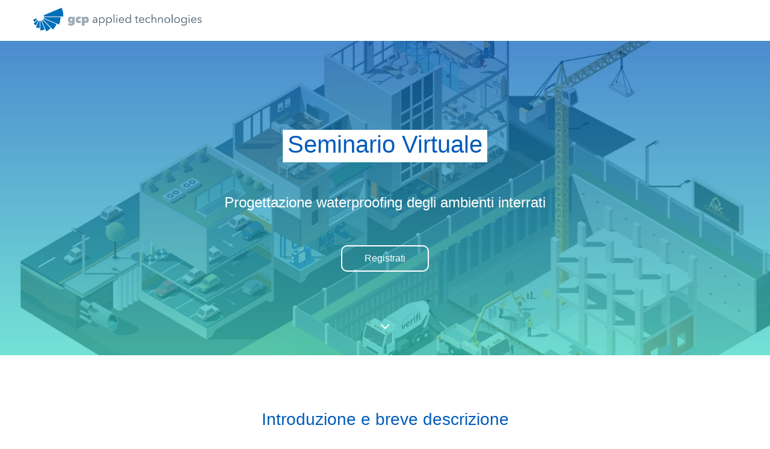

--- FILE ---
content_type: text/html; charset=UTF-8
request_url: https://product.gcpat.com/cpd-landing-page-it
body_size: 4688
content:
<!doctype html><!--[if lt IE 7]> <html class="no-js lt-ie9 lt-ie8 lt-ie7" lang="en" > <![endif]--><!--[if IE 7]>    <html class="no-js lt-ie9 lt-ie8" lang="en" >        <![endif]--><!--[if IE 8]>    <html class="no-js lt-ie9" lang="en" >               <![endif]--><!--[if gt IE 8]><!--><html class="no-js" lang="en"><!--<![endif]--><head>
    <meta charset="utf-8">
    <meta http-equiv="X-UA-Compatible" content="IE=edge,chrome=1">
    <meta name="author" content="Chryso Inc.">
    <meta name="description" content="">
    <meta name="generator" content="HubSpot">
    <title>CPD Landing Page (IT)</title>
    <link rel="shortcut icon" href="https://product.gcpat.com/hubfs/GCP%20June%202017/1c8959cd-gcpat-logo-h-3c-rgb_05f01o05f01o000000.png">
    
<meta name="viewport" content="width=device-width, initial-scale=1">

    <script src="/hs/hsstatic/jquery-libs/static-1.1/jquery/jquery-1.7.1.js"></script>
<script>hsjQuery = window['jQuery'];</script>
    <meta property="og:description" content="">
    <meta property="og:title" content="CPD Landing Page (IT)">
    <meta name="twitter:description" content="">
    <meta name="twitter:title" content="CPD Landing Page (IT)">

    

    
    <style>
a.cta_button{-moz-box-sizing:content-box !important;-webkit-box-sizing:content-box !important;box-sizing:content-box !important;vertical-align:middle}.hs-breadcrumb-menu{list-style-type:none;margin:0px 0px 0px 0px;padding:0px 0px 0px 0px}.hs-breadcrumb-menu-item{float:left;padding:10px 0px 10px 10px}.hs-breadcrumb-menu-divider:before{content:'›';padding-left:10px}.hs-featured-image-link{border:0}.hs-featured-image{float:right;margin:0 0 20px 20px;max-width:50%}@media (max-width: 568px){.hs-featured-image{float:none;margin:0;width:100%;max-width:100%}}.hs-screen-reader-text{clip:rect(1px, 1px, 1px, 1px);height:1px;overflow:hidden;position:absolute !important;width:1px}
</style>

<!-- Editor Styles -->
<style id="hs_editor_style" type="text/css">
#hs_cos_wrapper_module_1494293872501565  { display: block !important; padding-left: 0px !important }
#hs_cos_wrapper_module_1494293872501565 input[type="text"] { font-size: 18px !important; line-height: 21px !important }
#hs_cos_wrapper_module_1494293872501565 input[type="email"] { font-size: 18px !important; line-height: 21px !important }
#hs_cos_wrapper_module_1494293872501565 textarea { font-size: 18px !important; line-height: 21px !important }
#hs_cos_wrapper_module_1494293872501565 input[type="number"] { font-size: 18px !important; line-height: 21px !important }
#hs_cos_wrapper_module_1494293872501565 select { font-size: 18px !important; line-height: 21px !important }
#hs_cos_wrapper_module_1494293872501565 input[type="file"] { font-size: 18px !important; line-height: 21px !important }
#hs_cos_wrapper_module_1494293872501565 input[type="tel"] { font-size: 18px !important; line-height: 21px !important }
#hs_cos_wrapper_module_1494293872501565 input[type="date"] { font-size: 18px !important; line-height: 21px !important }
#hs_cos_wrapper_module_1494293872501565 label:not(.hs-error-msg) { font-size: 16px !important }
#hs_cos_wrapper_module_1494293872501565 label:not(.hs-error-msg) p , #hs_cos_wrapper_module_1494293872501565 label:not(.hs-error-msg) li , #hs_cos_wrapper_module_1494293872501565 label:not(.hs-error-msg) span , #hs_cos_wrapper_module_1494293872501565 label:not(.hs-error-msg) label , #hs_cos_wrapper_module_1494293872501565 label:not(.hs-error-msg) h1 , #hs_cos_wrapper_module_1494293872501565 label:not(.hs-error-msg) h2 , #hs_cos_wrapper_module_1494293872501565 label:not(.hs-error-msg) h3 , #hs_cos_wrapper_module_1494293872501565 label:not(.hs-error-msg) h4 , #hs_cos_wrapper_module_1494293872501565 label:not(.hs-error-msg) h5 , #hs_cos_wrapper_module_1494293872501565 label:not(.hs-error-msg) h6  { font-size: 16px !important }
</style>
    

    
<!--  Added by GoogleAnalytics integration -->
<script>
var _hsp = window._hsp = window._hsp || [];
_hsp.push(['addPrivacyConsentListener', function(consent) { if (consent.allowed || (consent.categories && consent.categories.analytics)) {
  (function(i,s,o,g,r,a,m){i['GoogleAnalyticsObject']=r;i[r]=i[r]||function(){
  (i[r].q=i[r].q||[]).push(arguments)},i[r].l=1*new Date();a=s.createElement(o),
  m=s.getElementsByTagName(o)[0];a.async=1;a.src=g;m.parentNode.insertBefore(a,m)
})(window,document,'script','//www.google-analytics.com/analytics.js','ga');
  ga('create','UA-44715550-11','auto');
  ga('send','pageview');
}}]);
</script>

<!-- /Added by GoogleAnalytics integration -->

    <link rel="canonical" href="https://product.gcpat.com/cpd-landing-page-it">

<!-- Global site tag (gtag.js) - Google Ads: 829714954 -->
<script async src="https://www.googletagmanager.com/gtag/js?id=AW-829714954"></script>
<script>
  window.dataLayer = window.dataLayer || [];
  function gtag(){dataLayer.push(arguments);}
  gtag('js', new Date());

  gtag('config', 'AW-829714954');
</script>

<!-- Global site tag (gtag.js) - Google Ads: 831826150 -->
<script async src="https://www.googletagmanager.com/gtag/js?id=AW-831826150"></script>
<script>
  window.dataLayer = window.dataLayer || [];
  function gtag(){dataLayer.push(arguments);}
  gtag('js', new Date());

  gtag('config', 'AW-831826150');
</script>

<!-- Global site tag (gtag.js) - Google Ads: 846255911 -->
<script async src="https://www.googletagmanager.com/gtag/js?id=AW-846255911"></script>
<script>
  window.dataLayer = window.dataLayer || [];
  function gtag(){dataLayer.push(arguments);}
  gtag('js', new Date());

  gtag('config', 'AW-846255911');
</script>

<!-- Global site tag (gtag.js) - Google Ads: 802857417 -->
<script async src="https://www.googletagmanager.com/gtag/js?id=AW-802857417"></script>
<script>
  window.dataLayer = window.dataLayer || [];
  function gtag(){dataLayer.push(arguments);}
  gtag('js', new Date());

  gtag('config', 'AW-802857417');
</script>

<!-- Global site tag (gtag.js) - Google Ads: 805676514 -->
<script async src="https://www.googletagmanager.com/gtag/js?id=AW-805676514"></script>
<script>
  window.dataLayer = window.dataLayer || [];
  function gtag(){dataLayer.push(arguments);}
  gtag('js', new Date());

  gtag('config', 'AW-805676514');
</script>

<!-- Global site tag (gtag.js) - Google Ads: 831826150 -->
<script async src="https://www.googletagmanager.com/gtag/js?id=AW-831826150"></script>
<script>
  window.dataLayer = window.dataLayer || [];
  function gtag(){dataLayer.push(arguments);}
  gtag('js', new Date());

  gtag('config', 'AW-831826150');
</script>




<!-- Global site tag (gtag.js) - Google Ads: 831826150 -->
<script async src="https://www.googletagmanager.com/gtag/js?id=AW-831826150"></script>
<script>
  window.dataLayer = window.dataLayer || [];
  function gtag(){dataLayer.push(arguments);}
  gtag('js', new Date());

  gtag('config', 'AW-831826150');
</script>




<!-- Global site tag (gtag.js) - Google Ads: 805676514 -->
<script async src="https://www.googletagmanager.com/gtag/js?id=AW-805676514"></script>
<script>
  window.dataLayer = window.dataLayer || [];
  function gtag(){dataLayer.push(arguments);}
  gtag('js', new Date());

  gtag('config', 'AW-805676514');
</script>




<!-- Global site tag (gtag.js) - Google Ads: 842199888 -->
<script async src="https://www.googletagmanager.com/gtag/js?id=AW-842199888"></script>
<script>
  window.dataLayer = window.dataLayer || [];
  function gtag(){dataLayer.push(arguments);}
  gtag('js', new Date());

  gtag('config', 'AW-842199888');
</script>




<!-- Global site tag (gtag.js) - Google Ads: 842199888 -->
<script async src="https://www.googletagmanager.com/gtag/js?id=AW-842199888"></script>
<script>
  window.dataLayer = window.dataLayer || [];
  function gtag(){dataLayer.push(arguments);}
  gtag('js', new Date());

  gtag('config', 'AW-842199888');
</script>

<!-- Global site tag (gtag.js) - Google Ads: 782029024 -->
<script async src="https://www.googletagmanager.com/gtag/js?id=AW-782029024"></script>
<script>
  window.dataLayer = window.dataLayer || [];
  function gtag(){dataLayer.push(arguments);}
  gtag('js', new Date());

  gtag('config', 'AW-782029024');
</script>




<!-- Global site tag (gtag.js) - Google Ads: 782029024 -->
<script async src="https://www.googletagmanager.com/gtag/js?id=AW-782029024"></script>
<script>
  window.dataLayer = window.dataLayer || [];
  function gtag(){dataLayer.push(arguments);}
  gtag('js', new Date());

  gtag('config', 'AW-782029024');
</script>




<!-- Global site tag (gtag.js) - Google Ads: 805676514 -->
<script async src="https://www.googletagmanager.com/gtag/js?id=AW-805676514"></script>
<script>
  window.dataLayer = window.dataLayer || [];
  function gtag(){dataLayer.push(arguments);}
  gtag('js', new Date());

  gtag('config', 'AW-805676514');
</script>




<!-- Global site tag (gtag.js) - Google Ads: 782029024 -->
<script async src="https://www.googletagmanager.com/gtag/js?id=AW-782029024"></script>
<script>
  window.dataLayer = window.dataLayer || [];
  function gtag(){dataLayer.push(arguments);}
  gtag('js', new Date());

  gtag('config', 'AW-782029024');
</script>




<!-- Global site tag (gtag.js) - Google Ads: 842199888 -->
<script async src="https://www.googletagmanager.com/gtag/js?id=AW-842199888"></script>
<script>
  window.dataLayer = window.dataLayer || [];
  function gtag(){dataLayer.push(arguments);}
  gtag('js', new Date());

  gtag('config', 'AW-842199888');
</script>

<!-- Global site tag (gtag.js) - Google Ads: 846255911 -->
<script async src="https://www.googletagmanager.com/gtag/js?id=AW-846255911"></script>
<script>
  window.dataLayer = window.dataLayer || [];
  function gtag(){dataLayer.push(arguments);}
  gtag('js', new Date());

  gtag('config', 'AW-846255911');
</script>




<!-- Global site tag (gtag.js) - Google Ads: 802857417 -->
<script async src="https://www.googletagmanager.com/gtag/js?id=AW-802857417"></script>
<script>
  window.dataLayer = window.dataLayer || [];
  function gtag(){dataLayer.push(arguments);}
  gtag('js', new Date());

  gtag('config', 'AW-802857417');
</script>




<!-- Global site tag (gtag.js) - Google Ads: 829714954 -->
<script async src="https://www.googletagmanager.com/gtag/js?id=AW-829714954"></script>
<script>
  window.dataLayer = window.dataLayer || [];
  function gtag(){dataLayer.push(arguments);}
  gtag('js', new Date());

  gtag('config', 'AW-829714954');
</script>




<!-- Global site tag (gtag.js) - Google Ads: 829714954 -->
<script async src="https://www.googletagmanager.com/gtag/js?id=AW-829714954"></script>
<script>
  window.dataLayer = window.dataLayer || [];
  function gtag(){dataLayer.push(arguments);}
  gtag('js', new Date());

  gtag('config', 'AW-829714954');
</script>




<!-- Global site tag (gtag.js) - Google Ads: 829714954 -->
<script async src="https://www.googletagmanager.com/gtag/js?id=AW-829714954"></script>
<script>
  window.dataLayer = window.dataLayer || [];
  function gtag(){dataLayer.push(arguments);}
  gtag('js', new Date());

  gtag('config', 'AW-829714954');
</script>




<!-- Global site tag (gtag.js) - Google Ads: 829714954 -->
<script async src="https://www.googletagmanager.com/gtag/js?id=AW-829714954"></script>
<script>
  window.dataLayer = window.dataLayer || [];
  function gtag(){dataLayer.push(arguments);}
  gtag('js', new Date());

  gtag('config', 'AW-829714954');
</script>




<!-- Global site tag (gtag.js) - Google Ads: 829714954 -->
<script async src="https://www.googletagmanager.com/gtag/js?id=AW-829714954"></script>
<script>
  window.dataLayer = window.dataLayer || [];
  function gtag(){dataLayer.push(arguments);}
  gtag('js', new Date());

  gtag('config', 'AW-829714954');
</script>

<!-- Global site tag (gtag.js) - Google Ads: 753523068 -->
<script async src="https://www.googletagmanager.com/gtag/js?id=AW-753523068"></script>
<script>
  window.dataLayer = window.dataLayer || [];
  function gtag(){dataLayer.push(arguments);}
  gtag('js', new Date());

  gtag('config', 'AW-753523068');
</script>

<!-- Global site tag (gtag.js) - Google Ads: 753523068 -->
<script async src="https://www.googletagmanager.com/gtag/js?id=AW-753523068"></script>
<script>
  window.dataLayer = window.dataLayer || [];
  function gtag(){dataLayer.push(arguments);}
  gtag('js', new Date());

  gtag('config', 'AW-753523068');
</script>

<!-- Global site tag (gtag.js) - Google Ads: 753928472 -->
<script async src="https://www.googletagmanager.com/gtag/js?id=AW-753928472"></script>
<script>
  window.dataLayer = window.dataLayer || [];
  function gtag(){dataLayer.push(arguments);}
  gtag('js', new Date());

  gtag('config', 'AW-753928472');
</script>

<!-- Global site tag (gtag.js) - Google Ads: 753928472 -->
<script async src="https://www.googletagmanager.com/gtag/js?id=AW-753928472"></script>
<script>
  window.dataLayer = window.dataLayer || [];
  function gtag(){dataLayer.push(arguments);}
  gtag('js', new Date());

  gtag('config', 'AW-753928472');
</script>

<!-- Global site tag (gtag.js) - Google Ads: 794721265 -->
<script async src="https://www.googletagmanager.com/gtag/js?id=AW-794721265"></script>
<script>
  window.dataLayer = window.dataLayer || [];
  function gtag(){dataLayer.push(arguments);}
  gtag('js', new Date());

  gtag('config', 'AW-794721265');
</script>

<!-- Global site tag (gtag.js) - Google Ads: 794721265 -->
<script async src="https://www.googletagmanager.com/gtag/js?id=AW-794721265"></script>
<script>
  window.dataLayer = window.dataLayer || [];
  function gtag(){dataLayer.push(arguments);}
  gtag('js', new Date());

  gtag('config', 'AW-794721265');
</script>

<!-- Global site tag (gtag.js) - Google Ads: 794721265 -->
<script async src="https://www.googletagmanager.com/gtag/js?id=AW-794721265"></script>
<script>
  window.dataLayer = window.dataLayer || [];
  function gtag(){dataLayer.push(arguments);}
  gtag('js', new Date());

  gtag('config', 'AW-794721265');
</script>

<!-- Global site tag (gtag.js) - Google Ads: 794721265 -->
<script async src="https://www.googletagmanager.com/gtag/js?id=AW-794721265"></script>
<script>
  window.dataLayer = window.dataLayer || [];
  function gtag(){dataLayer.push(arguments);}
  gtag('js', new Date());

  gtag('config', 'AW-794721265');
</script>

<!-- Global site tag (gtag.js) - Google Ads: 794721265 -->
<script async src="https://www.googletagmanager.com/gtag/js?id=AW-794721265"></script>
<script>
  window.dataLayer = window.dataLayer || [];
  function gtag(){dataLayer.push(arguments);}
  gtag('js', new Date());

  gtag('config', 'AW-794721265');
</script>

<!-- Google Tag Manager -->
<script>(function(w,d,s,l,i){w[l]=w[l]||[];w[l].push({'gtm.start':
new Date().getTime(),event:'gtm.js'});var f=d.getElementsByTagName(s)[0],
j=d.createElement(s),dl=l!='dataLayer'?'&l='+l:'';j.async=true;j.src=
'https://www.googletagmanager.com/gtm.js?id='+i+dl;f.parentNode.insertBefore(j,f);
})(window,document,'script','dataLayer','GTM-TKCCSVK');</script>
<!-- End Google Tag Manager -->
<meta property="og:url" content="https://product.gcpat.com/cpd-landing-page-it">
<meta name="twitter:card" content="summary">
<link rel="stylesheet" href="//7052064.fs1.hubspotusercontent-na1.net/hubfs/7052064/hub_generated/template_assets/DEFAULT_ASSET/1767118704405/template_layout.min.css">


<link rel="stylesheet" href="https://product.gcpat.com/hubfs/hub_generated/template_assets/1/5709864509/1742150323046/template_sphereone.min.css">
<link rel="stylesheet" href="https://product.gcpat.com/hubfs/hub_generated/template_assets/1/5710403859/1742150318389/template_fontawesome.min.css">
<link rel="stylesheet" href="https://product.gcpat.com/hubfs/hub_generated/template_assets/1/5710403873/1742150318991/template_animate.min.css">


    <script src="https://product.gcpat.com/hubfs/hub_generated/template_assets/1/5710093345/1742150337950/template_sphereone.min.js"></script>
    

</head>
<body class="   hs-content-id-29271664951 hs-landing-page hs-page " style="">
    <div class="header-container-wrapper">
    <div class="header-container container-fluid">

<div class="row-fluid-wrapper row-depth-1 row-number-1 ">
<div class="row-fluid ">
<div class="span12 widget-span widget-type-global_group " style="" data-widget-type="global_group" data-x="0" data-w="12">
<div class="" data-global-widget-path="generated_global_groups/5710403881.html"><div class="row-fluid-wrapper row-depth-1 row-number-1 ">
<div class="row-fluid ">
<div class="page-center">
<div class="span12 widget-span widget-type-linked_image header-logo-section" style="" data-widget-type="linked_image" data-x="0" data-w="12">
<div class="cell-wrapper layout-widget-wrapper">
<span id="hs_cos_wrapper_module_149429262964132" class="hs_cos_wrapper hs_cos_wrapper_widget hs_cos_wrapper_type_linked_image" style="" data-hs-cos-general-type="widget" data-hs-cos-type="linked_image"><img src="https://product.gcpat.com/hs-fs/hubfs/GCP%20Logos/GCPAT_Logo_H2_3C_RGB.png?width=4361&amp;name=GCPAT_Logo_H2_3C_RGB.png" class="hs-image-widget " style="width:4361px;border-width:0px;border:0px;" width="4361" alt="GCPAT_Logo_H2_3C_RGB.png" title="GCPAT_Logo_H2_3C_RGB.png" srcset="https://product.gcpat.com/hs-fs/hubfs/GCP%20Logos/GCPAT_Logo_H2_3C_RGB.png?width=2181&amp;name=GCPAT_Logo_H2_3C_RGB.png 2181w, https://product.gcpat.com/hs-fs/hubfs/GCP%20Logos/GCPAT_Logo_H2_3C_RGB.png?width=4361&amp;name=GCPAT_Logo_H2_3C_RGB.png 4361w, https://product.gcpat.com/hs-fs/hubfs/GCP%20Logos/GCPAT_Logo_H2_3C_RGB.png?width=6542&amp;name=GCPAT_Logo_H2_3C_RGB.png 6542w, https://product.gcpat.com/hs-fs/hubfs/GCP%20Logos/GCPAT_Logo_H2_3C_RGB.png?width=8722&amp;name=GCPAT_Logo_H2_3C_RGB.png 8722w, https://product.gcpat.com/hs-fs/hubfs/GCP%20Logos/GCPAT_Logo_H2_3C_RGB.png?width=10903&amp;name=GCPAT_Logo_H2_3C_RGB.png 10903w, https://product.gcpat.com/hs-fs/hubfs/GCP%20Logos/GCPAT_Logo_H2_3C_RGB.png?width=13083&amp;name=GCPAT_Logo_H2_3C_RGB.png 13083w" sizes="(max-width: 4361px) 100vw, 4361px"></span></div><!--end layout-widget-wrapper -->
</div><!--end widget-span -->
  </div>
</div><!--end row-->
</div><!--end row-wrapper -->
</div>
</div><!--end widget-span -->
</div><!--end row-->
</div><!--end row-wrapper -->

    </div><!--end header -->
</div><!--end header wrapper -->

<div class="body-container-wrapper">
    <div class="body-container container-fluid">

<div class="row-fluid-wrapper row-depth-1 row-number-1 ">
<div class="row-fluid ">
<div class="banner-header-section">
<div class="span12 widget-span widget-type-cell page-center" style="" data-widget-type="cell" data-x="0" data-w="12">

<div class="row-fluid-wrapper row-depth-1 row-number-2 ">
<div class="row-fluid ">
<div class="span12 widget-span widget-type-raw_jinja " style="" data-widget-type="raw_jinja" data-x="0" data-w="12">
<style>
.banner-header-section{
    background-image:url("https://product.gcpat.com/hubfs/Landing%20Pages/CPD%20%28UK%29/Construction%20Site%20Build%20Up.jpg");
}
</style></div><!--end widget-span -->

</div><!--end row-->
</div><!--end row-wrapper -->

<div class="row-fluid-wrapper row-depth-1 row-number-3 ">
<div class="row-fluid ">
<div class="span12 widget-span widget-type-rich_text hero-banner" style="" data-widget-type="rich_text" data-x="0" data-w="12">
<div class="cell-wrapper layout-widget-wrapper">
<span id="hs_cos_wrapper_module_149429264906836" class="hs_cos_wrapper hs_cos_wrapper_widget hs_cos_wrapper_type_rich_text" style="" data-hs-cos-general-type="widget" data-hs-cos-type="rich_text"><h1><span style="color: #005bbb;">Seminario Virtuale</span></h1>
<br><br><br>
<p><span style="font-size: 24px;">Progettazione waterproofing&nbsp;</span><span style="font-size: x-large;">degli ambienti interrati</span></p>
<br><a>Registrati</a></span>
</div><!--end layout-widget-wrapper -->
</div><!--end widget-span -->
</div><!--end row-->
</div><!--end row-wrapper -->

<div class="row-fluid-wrapper row-depth-1 row-number-4 ">
<div class="row-fluid ">
<div class="span12 widget-span widget-type-raw_html " style="" data-widget-type="raw_html" data-x="0" data-w="12">
<div class="cell-wrapper layout-widget-wrapper">
<span id="hs_cos_wrapper_module_149429265292738" class="hs_cos_wrapper hs_cos_wrapper_widget hs_cos_wrapper_type_raw_html" style="" data-hs-cos-general-type="widget" data-hs-cos-type="raw_html"><i class="fa fa-angle-down" aria-hidden="true"></i>
<div class="blue-overlay"></div></span>
</div><!--end layout-widget-wrapper -->
</div><!--end widget-span -->
</div><!--end row-->
</div><!--end row-wrapper -->

</div><!--end widget-span -->
  </div>
</div><!--end row-->
</div><!--end row-wrapper -->

<div class="row-fluid-wrapper row-depth-1 row-number-5 ">
<div class="row-fluid ">
<div class="white-background">
<div class="span12 widget-span widget-type-cell page-center" style="" data-widget-type="cell" data-x="0" data-w="12">

<div class="row-fluid-wrapper row-depth-1 row-number-6 ">
<div class="row-fluid ">
<div class="span12 widget-span widget-type-cell offer-content" style="" data-widget-type="cell" data-x="0" data-w="12">

<div class="row-fluid-wrapper row-depth-1 row-number-7 ">
<div class="row-fluid ">
<div class="span12 widget-span widget-type-rich_text " style="" data-widget-type="rich_text" data-x="0" data-w="12">
<div class="cell-wrapper layout-widget-wrapper">
<span id="hs_cos_wrapper_module_149429267049047" class="hs_cos_wrapper hs_cos_wrapper_widget hs_cos_wrapper_type_rich_text" style="" data-hs-cos-general-type="widget" data-hs-cos-type="rich_text"><h2 style="text-align: center;"><strong>Introduzione e breve descrizione</strong></h2>
<p style="text-align: center;"><span>Registrati al nostro seminario online per scoprire perché è fondamentale disporre di una soluzione di impermeabilizzazione robusta e quali principi considerare durante lo sviluppo di una strategia waterproofing delle strutture interrate.</span></p>
<p style="text-align: center;"><span>Registrati ora compilando il modulo sottostante e ci metteremo in contatto con ulteriori dettagli.</span></p>
<p style="text-align: center;"><a>Registrati</a></p></span>
</div><!--end layout-widget-wrapper -->
</div><!--end widget-span -->
</div><!--end row-->
</div><!--end row-wrapper -->

</div><!--end widget-span -->
</div><!--end row-->
</div><!--end row-wrapper -->

<div class="row-fluid-wrapper row-depth-1 row-number-8 ">
<div class="row-fluid ">
<div class="span12 widget-span widget-type-raw_html " style="" data-widget-type="raw_html" data-x="0" data-w="12">
<div class="cell-wrapper layout-widget-wrapper">
<span id="hs_cos_wrapper_module_149429268544050" class="hs_cos_wrapper hs_cos_wrapper_widget hs_cos_wrapper_type_raw_html" style="" data-hs-cos-general-type="widget" data-hs-cos-type="raw_html"><div class="social-share-icons">
<p>Social</p>
<span id="hs_cos_wrapper_my_social_sharing" class="hs_cos_wrapper hs_cos_wrapper_widget hs_cos_wrapper_type_social_sharing" style="" data-hs-cos-general-type="widget" data-hs-cos-type="social_sharing"><a href="https://www.linkedin.com/showcase/gcp-uk" target="_blank" rel="noopener" style="width:24px;border-width:0px;border:0px;"><img src="https://cdn2.hubspot.net/hubfs/522195/SphereOne/SVGLogoNew/icon-linkedin.svg" class="hs-image-widget hs-image-social-sharing-24" style="max-height:24px;max-width:24px;border-width:0px;border:0px;" width="24" hspace="0" alt="Share on LinkedIn" loading="lazy"></a>&nbsp;<a href="https://twitter.com/gcpat_UK" target="_blank" rel="noopener" style="width:24px;border-width:0px;border:0px;"><img src="https://cdn2.hubspot.net/hubfs/522195/SphereOne/SVGLogoNew/icon-twitter.svg" class="hs-image-widget hs-image-social-sharing-24" style="max-height:24px;max-width:24px;border-width:0px;border:0px;" width="24" hspace="0" alt="Share on Twitter" loading="lazy"></a></span>
</div></span>
</div><!--end layout-widget-wrapper -->
</div><!--end widget-span -->
</div><!--end row-->
</div><!--end row-wrapper -->

</div><!--end widget-span -->
  </div>
</div><!--end row-->
</div><!--end row-wrapper -->

<div class="row-fluid-wrapper row-depth-1 row-number-9 ">
<div class="row-fluid ">
<div class="testimonial-section">
<div class="span12 widget-span widget-type-cell page-center" style="" data-widget-type="cell" data-x="0" data-w="12">

<div class="row-fluid-wrapper row-depth-1 row-number-10 ">
<div class="row-fluid ">
<div class="span12 widget-span widget-type-raw_jinja " style="" data-widget-type="raw_jinja" data-x="0" data-w="12">
<style>
    .testimonial-section{
        background-image:url("https://product.gcpat.com/hubfs/Landing%20Pages/CPD%20%28UK%29/Construction%20Site%20Build%20Up.jpg");
    }
</style></div><!--end widget-span -->

</div><!--end row-->
</div><!--end row-wrapper -->

<div class="row-fluid-wrapper row-depth-1 row-number-11 ">
<div class="row-fluid ">
<div class="span12 widget-span widget-type-rich_text testimonial-header" style="" data-widget-type="rich_text" data-x="0" data-w="12">
<div class="cell-wrapper layout-widget-wrapper">
<span id="hs_cos_wrapper_module_1494293586560490" class="hs_cos_wrapper hs_cos_wrapper_widget hs_cos_wrapper_type_rich_text" style="" data-hs-cos-general-type="widget" data-hs-cos-type="rich_text"><h3>Siamo ispirati a influenzare <span>com’è&nbsp;</span>costruito il mondo</h3></span>
</div><!--end layout-widget-wrapper -->
</div><!--end widget-span -->
</div><!--end row-->
</div><!--end row-wrapper -->

<div class="row-fluid-wrapper row-depth-1 row-number-12 ">
<div class="row-fluid ">
<div class="span12 widget-span widget-type-raw_html " style="" data-widget-type="raw_html" data-x="0" data-w="12">
<div class="cell-wrapper layout-widget-wrapper">
<span id="hs_cos_wrapper_module_1494295632373621" class="hs_cos_wrapper hs_cos_wrapper_widget hs_cos_wrapper_type_raw_html" style="" data-hs-cos-general-type="widget" data-hs-cos-type="raw_html"><div class="gradient-overlay"></div></span>
</div><!--end layout-widget-wrapper -->
</div><!--end widget-span -->
</div><!--end row-->
</div><!--end row-wrapper -->

</div><!--end widget-span -->
  </div>
</div><!--end row-->
</div><!--end row-wrapper -->

<div class="row-fluid-wrapper row-depth-1 row-number-13 ">
<div class="row-fluid ">
<div class="form-section">
<div class="span12 widget-span widget-type-cell page-center" style="" data-widget-type="cell" data-x="0" data-w="12">

<div class="row-fluid-wrapper row-depth-1 row-number-14 ">
<div class="row-fluid ">
<div class="span12 widget-span widget-type-form section-form" style="" data-widget-type="form" data-x="0" data-w="12">
<div class="cell-wrapper layout-widget-wrapper">
<span id="hs_cos_wrapper_module_1494293872501565" class="hs_cos_wrapper hs_cos_wrapper_widget hs_cos_wrapper_type_form" style="" data-hs-cos-general-type="widget" data-hs-cos-type="form"><h3 id="hs_cos_wrapper_module_1494293872501565_title" class="hs_cos_wrapper form-title" data-hs-cos-general-type="widget_field" data-hs-cos-type="text">Registrati</h3>

<div id="hs_form_target_module_1494293872501565"></div>









</span>
</div><!--end layout-widget-wrapper -->
</div><!--end widget-span -->
</div><!--end row-->
</div><!--end row-wrapper -->

</div><!--end widget-span -->
  </div>
</div><!--end row-->
</div><!--end row-wrapper -->

    </div><!--end body -->
</div><!--end body wrapper -->

<div class="footer-container-wrapper">
    <div class="footer-container container-fluid">

<div class="row-fluid-wrapper row-depth-1 row-number-1 ">
<div class="row-fluid ">
<div class="span12 widget-span widget-type-global_group " style="" data-widget-type="global_group" data-x="0" data-w="12">
<div class="" data-global-widget-path="generated_global_groups/5710403876.html"><div class="row-fluid-wrapper row-depth-1 row-number-1 ">
<div class="row-fluid ">
<div class="footer-section">
<div class="span12 widget-span widget-type-cell page-center" style="background: #575756" data-widget-type="cell" data-x="0" data-w="12">

<div class="row-fluid-wrapper row-depth-1 row-number-2 ">
<div class="row-fluid ">
<div class="span12 widget-span widget-type-rich_text " style="" data-widget-type="rich_text" data-x="0" data-w="12">
<div class="cell-wrapper layout-widget-wrapper">
<span id="hs_cos_wrapper_module_1494303818296937" class="hs_cos_wrapper hs_cos_wrapper_widget hs_cos_wrapper_type_rich_text" style="" data-hs-cos-general-type="widget" data-hs-cos-type="rich_text"><p>© GCP Applied Technologies 2021</p></span>
</div><!--end layout-widget-wrapper -->
</div><!--end widget-span -->
</div><!--end row-->
</div><!--end row-wrapper -->

</div><!--end widget-span -->
  </div>
</div><!--end row-->
</div><!--end row-wrapper -->
</div>
</div><!--end widget-span -->
</div><!--end row-->
</div><!--end row-wrapper -->

<div class="row-fluid-wrapper row-depth-1 row-number-2 ">
<div class="row-fluid ">
<div class="span12 widget-span widget-type-raw_html " style="" data-widget-type="raw_html" data-x="0" data-w="12">
<div class="cell-wrapper layout-widget-wrapper">
<span id="hs_cos_wrapper_module_1494296946374660" class="hs_cos_wrapper hs_cos_wrapper_widget hs_cos_wrapper_type_raw_html" style="" data-hs-cos-general-type="widget" data-hs-cos-type="raw_html"><script src="https://product.gcpat.com/hubfs/hub_generated/template_assets/1/5710093345/1742150337950/template_sphereone.min.js"></script></span>
</div><!--end layout-widget-wrapper -->
</div><!--end widget-span -->
</div><!--end row-->
</div><!--end row-wrapper -->

    </div><!--end footer -->
</div><!--end footer wrapper -->

    
<!-- HubSpot performance collection script -->
<script defer src="/hs/hsstatic/content-cwv-embed/static-1.1293/embed.js"></script>

    <!--[if lte IE 8]>
    <script charset="utf-8" src="https://js.hsforms.net/forms/v2-legacy.js"></script>
    <![endif]-->

<script data-hs-allowed="true" src="/_hcms/forms/v2.js"></script>

    <script data-hs-allowed="true">
        var options = {
            portalId: '3029434',
            formId: 'c5b5ff4d-f86d-400d-b121-6e79d5fc1b26',
            formInstanceId: '2875',
            
            pageId: '29271664951',
            
            region: 'na1',
            
            
            
            notificationRecipients: 'p2ANqtz-_JszaxqQJE7TMcpmqeHs9T4j8kjvrgwT41H9cStxqOT9a_tpFIMm53-DPra3YiBtZ3A7pl40fIT46Dl6DHFKZ7nxEXQ41kcDsCqH2WH5ZbTDskIAkwL-uyFINFDM9fg3aKU2_n',
            
            
            pageName: "CPD Landing Page (IT)",
            
            
            redirectUrl: "https:\/\/product.gcpat.com\/cpd-thank-you-it",
            
            
            
            
            
            css: '',
            target: '#hs_form_target_module_1494293872501565',
            
            
            
            
            
            
            
            contentType: "landing-page",
            
            
            
            formsBaseUrl: '/_hcms/forms/',
            
            
            
            formData: {
                cssClass: 'hs-form stacked hs-custom-form'
            }
        };

        options.getExtraMetaDataBeforeSubmit = function() {
            var metadata = {};
            

            if (hbspt.targetedContentMetadata) {
                var count = hbspt.targetedContentMetadata.length;
                var targetedContentData = [];
                for (var i = 0; i < count; i++) {
                    var tc = hbspt.targetedContentMetadata[i];
                     if ( tc.length !== 3) {
                        continue;
                     }
                     targetedContentData.push({
                        definitionId: tc[0],
                        criterionId: tc[1],
                        smartTypeId: tc[2]
                     });
                }
                metadata["targetedContentMetadata"] = JSON.stringify(targetedContentData);
            }

            return metadata;
        };

        hbspt.forms.create(options);
    </script>


<!-- Start of HubSpot Analytics Code -->
<script type="text/javascript">
var _hsq = _hsq || [];
_hsq.push(["setContentType", "landing-page"]);
_hsq.push(["setCanonicalUrl", "https:\/\/product.gcpat.com\/cpd-landing-page-it"]);
_hsq.push(["setPageId", "29271664951"]);
_hsq.push(["setContentMetadata", {
    "contentPageId": 29271664951,
    "legacyPageId": "29271664951",
    "contentFolderId": null,
    "contentGroupId": null,
    "abTestId": null,
    "languageVariantId": 29271664951,
    "languageCode": null,
    
    
}]);
</script>

<script type="text/javascript" id="hs-script-loader" async defer src="/hs/scriptloader/3029434.js"></script>
<!-- End of HubSpot Analytics Code -->


<script type="text/javascript">
var hsVars = {
    render_id: "760074b7-17f7-4b85-bee8-eddd81aa6347",
    ticks: 1767426136754,
    page_id: 29271664951,
    
    content_group_id: 0,
    portal_id: 3029434,
    app_hs_base_url: "https://app.hubspot.com",
    cp_hs_base_url: "https://cp.hubspot.com",
    language: "en",
    analytics_page_type: "landing-page",
    scp_content_type: "",
    
    analytics_page_id: "29271664951",
    category_id: 1,
    folder_id: 0,
    is_hubspot_user: false
}
</script>


<script defer src="/hs/hsstatic/HubspotToolsMenu/static-1.432/js/index.js"></script>

<style>
/* Edit this section to change the inner wrapper of the banner i.e. add more padding */
  div#hs-eu-cookie-confirmation div#hs-eu-cookie-confirmation-inner { 
	text-align: center!important;
}
</style>

<!-- Google Tag Manager (noscript) -->
<noscript><iframe src="https://www.googletagmanager.com/ns.html?id=GTM-TKCCSVK" height="0" width="0" style="display:none;visibility:hidden"></iframe></noscript>
<!-- End Google Tag Manager (noscript) -->


    
    <!-- Generated by the HubSpot Template Builder - template version 1.03 -->

</body></html>

--- FILE ---
content_type: text/css
request_url: https://product.gcpat.com/hubfs/hub_generated/template_assets/1/5709864509/1742150323046/template_sphereone.min.css
body_size: 6005
content:
@import url('https://fonts.googleapis.com/css?family=Raleway:400,600,700');img{max-width:100%;border:0;-ms-interpolation-mode:bicubic;vertical-align:bottom}video{max-width:100%;height:auto}.hs-responsive-embed{position:relative;height:auto;overflow:hidden;padding-top:0;padding-left:0;padding-right:0}.hs-responsive-embed iframe,.hs-responsive-embed object,.hs-responsive-embed embed{width:100%;height:100%;border:0}.hs-responsive-embed,.hs-responsive-embed.hs-responsive-embed-youtube,.hs-responsive-embed.hs-responsive-embed-wistia,.hs-responsive-embed.hs-responsive-embed-vimeo{padding-bottom:2%}.hs-responsive-embed.hs-responsive-embed-instagram{padding-bottom:116.01%}.hs-responsive-embed.hs-responsive-embed-pinterest{height:auto;overflow:visible;padding:0}.hs-responsive-embed.hs-responsive-embed-pinterest iframe{position:static;width:auto;height:auto}iframe[src^="http://www.slideshare.net/slideshow/embed_code/"]{width:100%;max-width:100%}@media(max-width:568px){iframe{max-width:100%}}textarea,input[type="text"],input[type="password"],input[type="datetime"],input[type="datetime-local"],input[type="date"],input[type="month"],input[type="time"],input[type="week"],input[type="number"],input[type="email"],input[type="url"],input[type="search"],input[type="tel"],input[type="color"],select{padding:6px;display:inline-block;width:100%;-webkit-box-sizing:border-box;-moz-box-sizing:border-box;box-sizing:border-box}.hs-menu-wrapper ul{padding:0}.hs-menu-wrapper.hs-menu-flow-horizontal ul{list-style:none;margin:0}.hs-menu-wrapper.hs-menu-flow-horizontal>ul{display:inline-block;margin-bottom:20px}.hs-menu-wrapper.hs-menu-flow-horizontal>ul:before{content:" ";display:table}.hs-menu-wrapper.hs-menu-flow-horizontal>ul:after{content:" ";display:table;clear:both}.hs-menu-wrapper.hs-menu-flow-horizontal>ul li.hs-menu-depth-1{float:left}.hs-menu-wrapper.hs-menu-flow-horizontal>ul li a{display:inline-block;padding:10px 20px;white-space:nowrap;max-width:140px;overflow:hidden;text-overflow:ellipsis;text-decoration:none}.hs-menu-wrapper.hs-menu-flow-horizontal>ul li.hs-item-has-children{position:relative}.hs-menu-wrapper.hs-menu-flow-horizontal>ul li.hs-item-has-children ul.hs-menu-children-wrapper{visibility:hidden;opacity:0;-webkit-transition:opacity .4s;position:absolute;z-index:10;left:0}.hs-menu-wrapper.hs-menu-flow-horizontal>ul li.hs-item-has-children ul.hs-menu-children-wrapper li a{display:block;white-space:nowrap;width:140px;overflow:hidden;text-overflow:ellipsis}.hs-menu-wrapper.hs-menu-flow-horizontal>ul li.hs-item-has-children ul.hs-menu-children-wrapper li.hs-item-has-children ul.hs-menu-children-wrapper{left:180px;top:0}.hs-menu-wrapper.hs-menu-flow-horizontal>ul li.hs-item-has-children:hover>ul.hs-menu-children-wrapper{opacity:1;visibility:visible}.row-fluid-wrapper:last-child .hs-menu-wrapper.hs-menu-flow-horizontal>ul{margin-bottom:0}.hs-menu-wrapper.hs-menu-flow-horizontal.hs-menu-show-active-branch{position:relative;margin-bottom:20px;min-height:7em}.hs-menu-wrapper.hs-menu-flow-horizontal.hs-menu-show-active-branch>ul{margin-bottom:0}.hs-menu-wrapper.hs-menu-flow-horizontal.hs-menu-show-active-branch>ul li.hs-item-has-children{position:static}.hs-menu-wrapper.hs-menu-flow-horizontal.hs-menu-show-active-branch>ul li.hs-item-has-children ul.hs-menu-children-wrapper{display:none}.hs-menu-wrapper.hs-menu-flow-horizontal.hs-menu-show-active-branch>ul li.hs-item-has-children.active-branch>ul.hs-menu-children-wrapper{display:block;visibility:visible;opacity:1}.hs-menu-wrapper.hs-menu-flow-horizontal.hs-menu-show-active-branch>ul li.hs-item-has-children.active-branch>ul.hs-menu-children-wrapper:before{content:" ";display:table}.hs-menu-wrapper.hs-menu-flow-horizontal.hs-menu-show-active-branch>ul li.hs-item-has-children.active-branch>ul.hs-menu-children-wrapper:after{content:" ";display:table;clear:both}.hs-menu-wrapper.hs-menu-flow-horizontal.hs-menu-show-active-branch>ul li.hs-item-has-children.active-branch>ul.hs-menu-children-wrapper>li{float:left}.hs-menu-wrapper.hs-menu-flow-horizontal.hs-menu-show-active-branch>ul li.hs-item-has-children.active-branch>ul.hs-menu-children-wrapper>li a{display:inline-block;padding:10px 20px;white-space:nowrap;max-width:140px;width:auto;overflow:hidden;text-overflow:ellipsis;text-decoration:none}.hs-menu-wrapper.hs-menu-flow-vertical{width:100%}.hs-menu-wrapper.hs-menu-flow-vertical ul{list-style:none;margin:0}.hs-menu-wrapper.hs-menu-flow-vertical li a{display:block;white-space:nowrap;width:140px;overflow:hidden;text-overflow:ellipsis}.hs-menu-wrapper.hs-menu-flow-vertical>ul{margin-bottom:20px}.hs-menu-wrapper.hs-menu-flow-vertical>ul li.hs-menu-depth-1>a{width:auto}.hs-menu-wrapper.hs-menu-flow-vertical>ul li a{padding:10px 20px;text-decoration:none}.hs-menu-wrapper.hs-menu-flow-vertical>ul li.hs-item-has-children{position:relative}.hs-menu-wrapper.hs-menu-flow-vertical>ul li.hs-item-has-children ul.hs-menu-children-wrapper{visibility:hidden;opacity:0;-webkit-transition:opacity .4s;position:absolute;z-index:10;top:0;left:180px}.hs-menu-wrapper.hs-menu-flow-vertical>ul li.hs-item-has-children:hover>ul.hs-menu-children-wrapper{opacity:1;visibility:visible}.hs-menu-wrapper.hs-menu-flow-vertical.hs-menu-show-active-branch li a{min-width:140px;width:auto}.hs-menu-wrapper.hs-menu-flow-vertical.hs-menu-show-active-branch>ul{max-width:100%;overflow:hidden}.hs-menu-wrapper.hs-menu-flow-vertical.hs-menu-show-active-branch>ul li.hs-item-has-children ul.hs-menu-children-wrapper{display:none}.hs-menu-wrapper.hs-menu-flow-vertical.hs-menu-show-active-branch>ul li.hs-item-has-children.active-branch>ul.hs-menu-children-wrapper,.hs-menu-wrapper.hs-menu-flow-vertical.hs-menu-show-active-branch>ul li.hs-item-has-children.active-branch>ul.hs-menu-children-wrapper>li.hs-item-has-children>ul.hs-menu-children-wrapper{display:block;visibility:visible;opacity:1;position:static}.hs-menu-wrapper.hs-menu-flow-vertical.hs-menu-show-active-branch li.hs-menu-depth-2>a{padding-left:4em}.hs-menu-wrapper.hs-menu-flow-vertical.hs-menu-show-active-branch li.hs-menu-depth-3>a{padding-left:6em}.hs-menu-wrapper.hs-menu-flow-vertical.hs-menu-show-active-branch li.hs-menu-depth-4>a{padding-left:8em}.hs-menu-wrapper.hs-menu-flow-vertical.hs-menu-show-active-branch li.hs-menu-depth-5>a{padding-left:140px}.hs-menu-wrapper.hs-menu-not-show-active-branch li.hs-menu-depth-1 ul{box-shadow:0px 1px 3px rgba(0,0,0,0.18);-webkit-box-shadow:0px 1px 3px rgba(0,0,0,0.18);-moz-box-shadow:0px 1px 3px rgba(0,0,0,0.18)}@media(max-width:568px){.hs-menu-wrapper,.hs-menu-wrapper *{-webkit-box-sizing:border-box;-moz-box-sizing:border-box;box-sizing:border-box;display:block;width:100%}.hs-menu-wrapper.hs-menu-flow-horizontal ul{list-style:none;margin:0;display:block}.hs-menu-wrapper.hs-menu-flow-horizontal>ul{display:block}.hs-menu-wrapper.hs-menu-flow-horizontal>ul li.hs-menu-depth-1{float:none}.hs-menu-wrapper.hs-menu-flow-horizontal>ul li a,.hs-menu-wrapper.hs-menu-flow-horizontal>ul li.hs-item-has-children ul.hs-menu-children-wrapper li a,.hs-menu-wrapper.hs-menu-flow-horizontal.hs-menu-show-active-branch>ul li.hs-item-has-children.active-branch>ul.hs-menu-children-wrapper>li a{display:block;max-width:100%;width:100%}}.hs-menu-wrapper.hs-menu-flow-vertical.no-flyouts>ul li.hs-item-has-children ul.hs-menu-children-wrapper,.hs-menu-wrapper.hs-menu-flow-horizontal.no-flyouts>ul li.hs-item-has-children ul.hs-menu-children-wrapper{visibility:visible;opacity:1}.widget-type-space{visibility:hidden}.hs-author-listing-header{margin:0 0 .75em 0}.hs-author-social-links{display:inline-block}.hs-author-social-links a.hs-author-social-link{width:24px;height:24px;border-width:0px;border:0px;line-height:24px;background-size:24px 24px;background-repeat:no-repeat;display:inline-block;text-indent:-99999px}.hs-author-social-links a.hs-author-social-link.hs-social-facebook{background-image:url("//static.hubspot.com/final/img/common/icons/social/facebook-24x24.png")}.hs-author-social-links a.hs-author-social-link.hs-social-linkedin{background-image:url("//static.hubspot.com/final/img/common/icons/social/linkedin-24x24.png")}.hs-author-social-links a.hs-author-social-link.hs-social-twitter{background-image:url("//static.hubspot.com/final/img/common/icons/social/twitter-24x24.png")}.hs-author-social-links a.hs-author-social-link.hs-social-google-plus{background-image:url("//static.hubspot.com/final/img/common/icons/social/googleplus-24x24.png")}.hs_cos_wrapper_type_image_slider{display:block;overflow:hidden}.hs_cos_flex-container a:active,.hs_cos_flex-slider a:active,.hs_cos_flex-container a:focus,.hs_cos_flex-slider a:focus{outline:0}.hs_cos_flex-slides,.hs_cos_flex-control-nav,.hs_cos_flex-direction-nav{margin:0;padding:0;list-style:none}.hs_cos_flex-slider{margin:0;padding:0}.hs_cos_flex-slider .hs_cos_flex-slides>li{display:none;-webkit-backface-visibility:hidden;position:relative}.hs_cos_flex-slider .hs_cos_flex-slides img{width:100%;display:block;border-radius:0px}.hs_cos_flex-pauseplay span{text-transform:capitalize}.hs_cos_flex-slides:after{content:".";display:block;clear:both;visibility:hidden;line-height:0;height:0}html[xmlns] .hs_cos_flex-slides{display:block}* html .hs_cos_flex-slides{height:1%}.hs_cos_flex-slider{margin:0 0 60px;background:#fff;border:0;position:relative;-webkit-border-radius:4px;-moz-border-radius:4px;-o-border-radius:4px;border-radius:4px;zoom:1}.hs_cos_flex-viewport{max-height:2000px;-webkit-transition:all 1s ease;-moz-transition:all 1s ease;transition:all 1s ease}.loading .hs_cos_flex-viewport{max-height:300px}.hs_cos_flex-slider .hs_cos_flex-slides{zoom:1}.carousel li{margin-right:5px}.hs_cos_flex-direction-nav{*height:0}.hs_cos_flex-direction-nav a{width:30px;height:30px;margin:-20px 0 0;display:block;background:url(//static.hsappstatic.net/content_shared_assets/static-1.3935/img/bg_direction_nav.png) no-repeat 0 0;position:absolute;top:50%;z-index:10;cursor:pointer;text-indent:-9999px;opacity:0;-webkit-transition:all .3s ease}.hs_cos_flex-direction-nav .hs_cos_flex-next{background-position:100% 0;right:-36px}.hs_cos_flex-direction-nav .hs_cos_flex-prev{left:-36px}.hs_cos_flex-slider:hover .hs_cos_flex-next{opacity:.8;right:5px}.hs_cos_flex-slider:hover .hs_cos_flex-prev{opacity:.8;left:5px}.hs_cos_flex-slider:hover .hs_cos_flex-next:hover,.hs_cos_flex-slider:hover .hs_cos_flex-prev:hover{opacity:1}.hs_cos_flex-direction-nav .hs_cos_flex-disabled{opacity:.3 !important;filter:alpha(opacity=30);cursor:default}.hs_cos_flex_thumbnavs-direction-nav{margin:0px;padding:0px;list-style:none}.hs_cos_flex_thumbnavs-direction-nav{*height:0}.hs_cos_flex_thumbnavs-direction-nav a{width:30px;height:140px;margin:-60px 0 0;display:block;background:url(//static.hsappstatic.net/content_shared_assets/static-1.3935/img/bg_direction_nav.png) no-repeat 0 40%;position:absolute;top:50%;z-index:10;cursor:pointer;text-indent:-9999px;opacity:1;-webkit-transition:all .3s ease}.hs_cos_flex_thumbnavs-direction-nav .hs_cos_flex_thumbnavs-next{background-position:100% 40%;right:0px}.hs_cos_flex_thumbnavs-direction-nav .hs_cos_flex_thumbnavs-prev{left:0px}.hs-cos-flex-slider-control-panel img{cursor:pointer}.hs-cos-flex-slider-control-panel img:hover{opacity:.8}.hs-cos-flex-slider-control-panel{margin-top:-30px}.hs_cos_flex-control-nav{width:100%;position:absolute;bottom:-40px;text-align:center}.hs_cos_flex-control-nav li{margin:0 6px;display:inline-block;zoom:1;*display:inline}.hs_cos_flex-control-paging li a{width:11px;height:11px;display:block;background:#666;background:rgba(0,0,0,0.5);cursor:pointer;text-indent:-9999px;-webkit-border-radius:20px;-moz-border-radius:20px;-o-border-radius:20px;border-radius:20px;box-shadow:inset 0 0 3px rgba(0,0,0,0.3)}.hs_cos_flex-control-paging li a:hover{background:#333;background:rgba(0,0,0,0.7)}.hs_cos_flex-control-paging li a.hs_cos_flex-active{background:#000;background:rgba(0,0,0,0.9);cursor:default}.hs_cos_flex-control-thumbs{margin:5px 0 0;position:static;overflow:hidden}.hs_cos_flex-control-thumbs li{width:25%;float:left;margin:0}.hs_cos_flex-control-thumbs img{width:100%;display:block;opacity:.7;cursor:pointer}.hs_cos_flex-control-thumbs img:hover{opacity:1}.hs_cos_flex-control-thumbs .hs_cos_flex-active{opacity:1;cursor:default}@media screen and (max-width:860px){.hs_cos_flex-direction-nav .hs_cos_flex-prev{opacity:1;left:0}.hs_cos_flex-direction-nav .hs_cos_flex-next{opacity:1;right:0}}.hs_cos_flex-slider .caption{background-color:rgba(0,0,0,0.5);position:absolute;font-size:2em;line-height:1.1em;color:white;padding:0px 5% 0px 5%;width:100%;bottom:0;text-align:center}.hs_cos_flex-slider .superimpose .caption{color:white;font-size:3em;line-height:1.1em;position:absolute;padding:0px 5% 0px 5%;width:90%;top:40%;text-align:center;background-color:transparent}@media all and (max-width:400px){.hs_cos_flex-slider .superimpose .caption{background-color:black;position:static;font-size:2em;line-height:1.1em;color:white;width:90%;padding:0px 5% 0px 5%;top:40%;text-align:center}#recaptcha_area table#recaptcha_table{width:300px !important}#recaptcha_area table#recaptcha_table .recaptcha_r1_c1{width:300px !important}#recaptcha_area table#recaptcha_table .recaptcha_r4_c4{width:67px !important}#recaptcha_area table#recaptcha_table #recaptcha_image{width:280px !important}}.hs_cos_flex-slider h1,.hs_cos_flex-slider h2,.hs_cos_flex-slider h3,.hs_cos_flex-slider h4,.hs_cos_flex-slider h5,.hs_cos_flex-slider h6,.hs_cos_flex-slider p{color:white}.hs-gallery-thumbnails li{display:inline-block;margin:0px;padding:0px;margin-right:-4px}.hs-gallery-thumbnails.fixed-height li img{max-height:150px;margin:0px;padding:0px;border-width:0px}pre{overflow-x:auto}table pre{white-space:pre-wrap}.comment{margin:10px 0 10px 0}.hs_cos_wrapper_type_rich_text,.hs_cos_wrapper_type_text,.hs_cos_wrapper_type_header,.hs_cos_wrapper_type_section_header,.hs_cos_wrapper_type_raw_html,.hs_cos_wrapper_type_raw_jinja,.hs_cos_wrapper_type_page_footer{word-wrap:break-word}article,aside,details,figcaption,figure,footer,header,hgroup,nav,section{display:block}audio,canvas,video{display:inline-block;*display:inline;*zoom:1}audio:not([controls]){display:none}.wp-float-left{float:left;margin:0 20px 20px 0}.wp-float-right{float:right;margin:0 0 20px 20px}#map_canvas img,.google-maps img{max-width:none}#recaptcha_table td{line-height:0}.recaptchatable #recaptcha_response_field{min-height:0;line-height:12px}*,*:before,*:after{-moz-box-sizing:border-box;-webkit-box-sizing:border-box;box-sizing:border-box;margin:0;padding:0}html,body{min-height:100%;margin:0px;padding:0px}.page-center{display:table;float:none !important}@media only screen and (min-device-width:320px) and (max-device-width:736px){.page-center{display:block;padding-right:15px;padding-left:15px}}@media(min-width:750px){.page-center{padding-right:15px;padding-left:15px;margin-right:auto !important;margin-left:auto !important}}@media(min-width:992px){.page-center{width:970px !important}}@media(min-width:1200px){.page-center{width:1200px !important}}a{color:#005bbb;font-family:'Open Sans',sans-serif;line-height:22px;text-decoration:none;cursor:pointer}a:hover,a:focus{color:#005bbb;text-decoration:none}a::visited{color:#005bbb}img{max-width:100%}.hs_cos_wrapper_type_rich_text table{width:100%}.row-fluid [class*="span"]{min-height:0 !important}p,q{color:#8b8b8b;font-family:'Open Sans',sans-serif;font-size:16px;font-weight:100;line-height:22px;-webkit-margin-before:1rem;-webkit-margin-after:1rem;-webkit-margin-start:0px;-webkit-margin-end:0px;margin:;padding:;text-rendering:optimizelegibility}span{font-family:'Open Sans',sans-serif;-webkit-margin-before:0;-webkit-margin-after:0;-webkit-margin-start:0px;-webkit-margin-end:0px;margin:0;padding:0;text-rendering:optimizelegibility}label{color:#8b8b8b;font-family:'Open Sans',sans-serif;font-size:1rem;font-weight:100;line-height:1.6em;margin:0;padding:0;text-rendering:optimizelegibility}p.semi{font-weight:100}strong{font-weight:100}q{font-style:italic;font-weight:100;line-height:}sup,sub{position:relative;font-size:75%;line-height:0;vertical-align:baseline}sup{top:-0.5em}sub{bottom:-0.25em}h1,h2,h3,h4,h5,h6,h7,h8{font-family:'Open Sans',sans-serif;text-rendering:optimizelegibility;margin-bottom:20px}h1{font-size:40px;font-family:'Open Sans',sans-serif;font-weight:100;line-height:68px;display:inline}h1 span{padding-top:.05em;padding-bottom:.2em;box-shadow:.2em 0 0 rgba(255,255,255,1),-0.2em 0 0 rgba(255,255,255,1);background-color:rgba(255,255,255,1)}h2{font-size:28px;line-height:33px;color:#005bbb;font-weight:100}h3{font-size:36px;line-height:40px;color:#fff;font-weight:100}h4{font-size:24px;line-height:30px;color:#889fa7}h5{font-size:18px;line-height:21px;color:#21bad1}h6{font-size:16px;line-height:24px;color:#21bad1}h7{font-size:16px;line-height:24px;color:#21bad1}sup{font-size:60%;line-height:0;position:relative;vertical-align:baseline;top:-0.5em}::-moz-selection{color:#fff;background:#39f;text-shadow:none}::selection{color:#fff;background:#39f;text-shadow:none}::placeholder,:-moz-placeholder,::-moz-placeholder,:-ms-input-placeholder,::-webkit-input-placeholder,:placeholder-shown{color:rgba(0,0,0,0.75)}li{color:#8b8b8b;font-family:'Open Sans',sans-serif;font-weight:400;line-height:22px;text-rendering:optimizelegibility}.widget-type-rich_text ul{list-style-type:disc;-webkit-margin-before:0;-webkit-margin-after:0;-webkit-margin-start:0;-webkit-margin-end:0;-webkit-padding-start:0;margin:1rem 0;padding:0}.widget-type-rich_text ul li{padding-left:0}ul.unstyled,ol.unstyled{list-style:none;margin:0;padding:0}textarea,input[type="text"],input[type="password"],input[type="datetime"],input[type="datetime-local"],input[type="date"],input[type="month"],input[type="time"],input[type="week"],input[type="number"],input[type="email"],input[type="url"],input[type="search"],input[type="tel"],input[type="color"],select{border-bottom:1px solid #cdcdcd;box-shadow:none;border-top:0;border-left:0;border-right:0;font-size:18px;line-height:21px;color:#8b8b8b;font-weight:400;border-radius:0}.hs-input:focus{outline:0;border-bottom:2px solid #21bad1}select{-webkit-appearance:none;background:transparent}.hs-form-field>label{-webkit-transition:all .2s ease;-moz-transition:all .2s ease;-o-transition:all .2s ease;-ms-transition:all .2s ease;transition:all .2s ease;color:#8b8b8b;font-size:18px;line-height:18px;position:absolute;top:7px;display:block}.hs-form-field>label.red{color:#da0000}.hs-form-field>label.sel{color:#21bad1;font-size:12px;line-height:14px;top:-11px}.hs-form-field>label.upM{color:#21bad1;font-size:12px;line-height:14px;top:-11px}.hs-form-field{margin-top:50px;position:relative}input[type="checkbox"]{margin-right:25px}textarea{height:130px !important;resize:vertical}input[type="submit"]{width:100%;-webkit-appearance:none;background-color:#21bbd2;background:-webkit-linear-gradient(left,rgba(0,91,187,1),rgba(0,91,187,1));background:-o-linear-gradient(right,rgba(0,91,187,1),rgba(0,91,187,1));background:-moz-linear-gradient(right,rgba(0,91,187,1),rgba(0,91,187,1));background:linear-gradient(to right,rgba(0,91,187,1),rgba(0,91,187,1));border:0;background-color:transparent;color:#fff;padding:11px 37px;display:inline-block;text-decoration:none;font-size:18px;font-weight:700;margin-top:100px;-webkit-border-radius:10px;-moz-border-radius:10px;-o-border-radius:10px;-ms-border-radius:10px;border-radius:10px;-webkit-transition:all 1s ease;-moz-transition:all 1s ease;-o-transition:all 1s ease;-ms-transition:all 1s ease;transition:all 1s ease}input[type="submit"]:hover{background-color:#7e7eb9;background:-webkit-linear-gradient(left,rgba(206,142,0,1),rgba(206,142,0,1));background:-o-linear-gradient(right,rgba(206,142,0,1),rgba(206,142,0,1));background:-moz-linear-gradient(right,rgba(206,142,0,1),rgba(206,142,0,1));background:linear-gradient(to right,rgba(206,142,0,1),rgba(206,142,0,1));color:#fff;text-decoration:none}.hs-form-field .input{display:table;width:100%}.invalid.error{border-bottom:1px solid #da0000}.hs-error-msgs{position:absolute}.hs-error-msgs li label{font-size:12px;line-height:14px;color:#da0000}.hs-error-msgs li{list-style-type:none}.hs-form-checkbox,.hs-form-radio{width:50%;float:left;list-style-type:none;margin-top:30px}.hs-form-checkbox input,.hs-form-radio input{margin-right:27px}form .hs-richtext{text-align:center}form{max-width:570px;margin:auto !important;float:none !important}form legend{color:#8b8b8b;font-size:18px;margin-bottom:0}.body-container .hs_cos_wrapper_type_rich_text ul,.body-container .hs_cos_wrapper_type_rich_text ol{padding-left:42px}.btn{border:2px solid #fff;background-color:transparent;color:#fff;padding:9px 37px;display:inline-block;text-decoration:none;font-size:18px;font-weight:700;-webkit-border-radius:10px;-moz-border-radius:10px;-o-border-radius:10px;-ms-border-radius:10px;border-radius:10px;-webkit-transition:all 1s ease;-moz-transition:all 1s ease;-o-transition:all 1s ease;-ms-transition:all 1s ease;transition:all 1s ease}.btn:hover{color:#005bbb;background-color:#fff;text-decoration:none}.btn-solid{background-color:#005bbb;background:-webkit-linear-gradient(left,rgba(0,91,187,1),rgba(0,91,187,1));background:-o-linear-gradient(right,rgba(0,91,187,1),rgba(0,91,187,1));background:-moz-linear-gradient(right,rgba(0,91,187,1),rgba(0,91,187,1));background:linear-gradient(to right,rgba(0,91,187,1),rgba(0,91,187,1));border:0;background-color:transparent;color:#fff;padding:11px 37px;display:inline-block;text-decoration:none;font-size:18px;font-weight:700;-webkit-border-radius:10px;-moz-border-radius:10px;-o-border-radius:10px;-ms-border-radius:10px;border-radius:10px;-webkit-transition:all 1s ease;-moz-transition:all 1s ease;-o-transition:all 1s ease;-ms-transition:all 1s ease;transition:all 1s ease}.btn-solid:hover{background-color:#005bbb;background:-webkit-linear-gradient(left,rgba(0,91,187,1),rgba(0,91,187,1));background:-o-linear-gradient(right,rgba(0,91,187,1),rgba(0,91,187,1));background:-moz-linear-gradient(right,rgba(0,91,187,1),rgba(0,91,187,1));background:linear-gradient(to right,rgba(0,91,187,1),rgba(0,91,187,1));color:#fff;text-decoration:none}.header-logo-section{padding:13px 0 16px;text-align:left}.header-logo-section img{width:280px !important;height:auto}.hero-banner{position:relative;z-index:2}.banner-header-section{height:523px;background-repeat:no-repeat;background-size:cover;background-position:center;display:table;width:100%;text-align:center;position:relative;background-attachment:fixed}.banner-header-section a:last-child{border:2px solid #fff;background-color:transparent;color:#fff;padding:9px 37px;display:inline-block;text-decoration:none;font-size:16px;font-weight:100;-webkit-border-radius:10px;-moz-border-radius:10px;-o-border-radius:10px;-ms-border-radius:10px;border-radius:10px;-webkit-transition:all 1s ease;-moz-transition:all 1s ease;-o-transition:all 1s ease;-ms-transition:all 1s ease;transition:all 1s ease}.banner-header-section a:last-child:hover{color:#21bacf;background-color:#fff;text-decoration:none}.banner-header-section .page-center{display:table-cell;vertical-align:middle}.banner-header-section p{font-size:18px;color:#fff;margin-bottom:40px}.banner-header-section .fa{position:absolute;bottom:35px;left:0;right:0;font-size:26px;color:#fff;z-index:2}.white-background{background-color:#fff}.offer-image{text-align:right}.offer-content{padding-top:90px;padding-bottom:100px}.offer-content a:last-child{background-color:#21bbd2;background:-webkit-linear-gradient(left,rgba(0,91,187,1),rgba(0,91,187,1));background:-o-linear-gradient(right,rgba(0,91,187,1),rgba(0,91,187,1));background:-moz-linear-gradient(right,rgba(0,91,187,1),rgba(0,91,187,1));background:linear-gradient(to right,rgba(0,91,187,1),rgba(0,91,187,1));border:0;background-color:transparent;color:#fff;padding:11px 37px;display:inline-block;text-decoration:none;font-size:16px;font-weight:100;margin-top:50px;-webkit-border-radius:10px;-moz-border-radius:10px;-o-border-radius:10px;-ms-border-radius:10px;border-radius:10px;-webkit-transition:all 1s ease;-moz-transition:all 1s ease;-o-transition:all 1s ease;-ms-transition:all 1s ease;transition:all 1s ease}.offer-content a:last-child:hover{background-color:#7e7eb9;background:-webkit-linear-gradient(left,rgba(206,142,0,1),rgba(206,142,0,1));background:-o-linear-gradient(right,rgba(206,142,0,1),rgba(206,142,0,1));background:-moz-linear-gradient(right,rgba(206,142,0,1),rgba(206,142,0,1));background:linear-gradient(to right,rgba(206,142,0,1),rgba(206,142,0,1));color:#fff;text-decoration:none}.offer-content img,.left-box,.right-box{opacity:0}.offer-content h2{margin-bottom:43px}.offer-content .btn-solid{margin-top:38px}.social-share-icons{display:flex;justify-content:center;align-items:center;border-top:1px solid #f1f1f1;padding-top:14px;padding-bottom:15px}.social-share-icons img{max-width:100% !important;width:auto;max-height:100% !important;height:auto}.social-share-icons p{font-weight:700;color:#7e7eb9}.social-share-icons .fa{color:#21bbd1;-webkit-transition:all .5s ease;-moz-transition:all .5s ease;-o-transition:all .5s ease;-ms-transition:all .5s ease;transition:all .5s ease}.social-share-icons .fa:hover{color:#7e7eb9}.social-share-icons a{margin-left:45px;font-size:25px;display:inline-block}.social-share-icons a.fb-icon img:hover{content:url('https://cdn2.hubspot.net/hubfs/522195/SphereOne/SVGLogoNew/icon-fb-hover.svg')}.social-share-icons a.linked-icon img:hover{content:url('https://cdn2.hubspot.net/hubfs/522195/SphereOne/SVGLogoNew/icon-linkedin-hover.svg')}.social-share-icons a.twitter-icon img:hover{content:url('https://cdn2.hubspot.net/hubfs/522195/SphereOne/SVGLogoNew/icon-twitter-hover.svg')}.social-share-icons a.google-icon img:hover{content:url('https://cdn2.hubspot.net/hubfs/522195/SphereOne/SVGLogoNew/icon-googleplus-hover.svg')}.social-share-icons a.pinterest-icon img:hover{content:url('https://cdn2.hubspot.net/hubfs/522195/SphereOne/SVGLogoNew/icon-pinterest-hover.svg')}.social-share-icons a.mail-icon img:hover{content:url('https://cdn2.hubspot.net/hubfs/522195/SphereOne/SVGLogoNew/icon-mail-hover.svg')}.testimonial-box{background-color:#fff;position:relative;padding-top:-20px;padding-left:20px;padding-right:20px;text-align:left;margin-bottom:-300px;padding-bottom:235px}.testimonial-box img{position:relative;padding-top:15px;margin:auto;width:auto;height:auto}.testimonial-box p.client-name{font-size:18px;color:#51626f;font-weight:500;line-height:21px;margin-top:0;margin-bottom:6px}.testimonial-box p.client-date{color:#51626f;font-size:14px;font-weight:700;line-height:16px;margin:0}.testimonial-header{position:relative;z-index:2}.testimonial-content{padding-top:57px}.testimonial-content,.testimonial-content p{font-size:14px;line-height:24px;color:#8b8b8b;font-style:italic;font-family:"Times New Roman",Serif;position:relative;margin:0;text-align:initial}.testimonialsmall-box{max-width:970px;margin:auto !important;float:none !important;padding-top:90px;padding-bottom:80px;position:relative;z-index:2;height:auto;overflow:hidden}.testimonial-section{padding-bottom:70px;padding-top:70px;background-attachment:fixed;background-position:center;background-size:cover;background-repeat:no-repeat;position:relative}.testimonial-section h3{color:#fff;text-align:center}.gradient-overlay{background-color:#21bbd2;background:-webkit-linear-gradient(rgba(0,91,187,0.7),rgba(58,214,197,0.7));background:-o-linear-gradient(rgba(0,91,187,0.7),rgba(58,214,197,0.7));background:-moz-linear-gradient(rgba(0,91,187,0.7),rgba(58,214,197,0.7));background:linear-gradient(rgba(0,91,187,0.7),rgba(58,214,197,0.7));position:absolute;top:0;bottom:0;z-index:1;display:block;left:0;right:0}.form-section{padding-top:80px;padding-bottom:120px}.section-form h3{color:#005bbb;text-align:center;margin-bottom:35px}.footer-section{background-color:#575756}.footer-section p{text-align:center;font-size:12px;line-height:14px;color:#fff}.footer-section p a{color:#fff;text-decoration:none}.footer-section p a:hover{color:#21bad1;-webkit-transition:all 1s ease;-moz-transition:all 1s ease;-o-transition:all 1s ease;-ms-transition:all 1s ease;transition:all 1s ease}.header-section{padding:17px 0}.header-section img{width:163px !important;height:auto}.header-menu{text-align:right}.header-menu .hs-menu-wrapper.hs-menu-flow-horizontal>ul li a{max-width:100%;white-space:normal;font-size:16px;line-height:19px;color:#8b8b8b;font-weight:400;padding:12px 0 20px}.header-menu .hs-menu-wrapper.hs-menu-flow-horizontal>ul li:hover a{color:#7e7eb9;border-bottom:4px solid #21bbd2}.header-menu .hs-menu-wrapper.hs-menu-flow-horizontal>ul li.hs-menu-depth-1{height:40px;padding:0 10px}.header-menu .hs-menu-wrapper.hs-menu-flow-horizontal>ul li:last-child a{background-color:#21bbd2;background:-webkit-linear-gradient(left,rgba(33,187,209,1),rgba(126,126,185,1));background:-o-linear-gradient(right,rgba(33,187,209,1),rgba(126,126,185,1));background:-moz-linear-gradient(right,rgba(33,187,209,1),rgba(126,126,185,1));background:linear-gradient(to right,rgba(33,187,209,1),rgba(126,126,185,1));border:0;background-color:transparent;color:#fff;padding:10px 20px;display:inline-block;text-decoration:none;-webkit-border-radius:10px;-moz-border-radius:10px;-o-border-radius:10px;-ms-border-radius:10px;border-radius:10px;-webkit-transition:all 1s ease;-moz-transition:all 1s ease;-o-transition:all 1s ease;-ms-transition:all 1s ease;transition:all 1s ease}.header-menu .hs-menu-wrapper.hs-menu-flow-horizontal>ul li:last-child:hover a{background-color:#21bbd2;background:-webkit-linear-gradient(left,rgba(126,126,185,1),rgba(126,126,185,1));background:-o-linear-gradient(right,rgba(126,126,185,1),rgba(126,126,185,1));background:-moz-linear-gradient(right,rgba(126,126,185,1),rgba(126,126,185,1));background:linear-gradient(to right,rgba(126,126,185,1),rgba(126,126,185,1))}.blue-overlay{position:absolute;background-color:#21bbd2;background:-webkit-linear-gradient(rgba(0,91,187,0.7),rgba(58,214,197,0.7));background:-o-linear-gradient(rgba(0,91,187,0.7),rgba(58,214,197,0.7));background:-moz-linear-gradient(rgba(0,91,187,0.7),rgba(58,214,197,0.7));background:linear-gradient(rgba(0,91,187,0.7),rgba(58,214,197,0.7));top:0;bottom:0;left:0;right:0}.parallax-banner{height:522px;display:table;width:100%;background-attachment:fixed;background-position:center;background-repeat:no-repeat;background-size:cover;position:relative}.display-middle{display:table-cell;vertical-align:middle;text-align:center;max-width:500px}.display-middle .banner-content{width:900px;margin:auto !important;float:none;position:relative;z-index:2}.parallax-banner .banner-content h1{text-transform:capitalize}.banner-content p{font-size:24px;line-height:29px;color:#fff}.blogpost-section{padding-top:80px;padding-bottom:160px}.blogpost-header{text-align:center;border-bottom:1px solid #f1f1f1;margin-bottom:90px;padding-bottom:35px}.blogpost-header h2{font-size:36px;line-height:42px;text-transform:uppercase;font-weight:400;margin-bottom:33px}.blogpost-box{background-color:#f1f1f1;margin-bottom:-300px;padding-bottom:300px}.blogpost-box img{width:100%;object-fit:cover}.blog-smallbox{padding:48px 40px 60px}.blog-smallbox h5{margin-bottom:15px}.blog-smallbox p{font-size:14px;line-height:16px;margin:0}.blog-smallbox p>span{color:#7e7eb9;font-weight:700}.blog-content{padding-top:35px}.blog-content p{line-height:24px}.blog-smallbox .btn-solid{margin-top:40px}.blog-container{overflow:hidden}.blog-section-wrapper{padding-top:100px;padding-bottom:50px}.blog-section-wrapper .post-item{padding-bottom:30px}.post-item .post-body{padding:42px 30px 50px;background:#f1f1f1}.blog-section .banner-content h1,.blog-section .banner-content h2{text-transform:uppercase;font-size:56px;line-height:66px;color:#fff;font-weight:400}.post-body{color:#8b8b8b;font-family:'Open Sans',sans-serif;font-size:18px}.author-date-published{padding:5px 0;font-size:16px}.content-body{line-height:24px;font-size:14px;margin-top:21px}.post-body p{font-size:14px;margin-top:0}.post-body h4{font-weight:600;font-size:21px;margin-bottom:12px;line-height:21px}.post-body h4 a{color:#21bad1;font-size:18px}.post-body a.author-link,.post-body p.author-date-published span{color:#7d80ba;font-weight:600}.post-body a.blog-read-more{margin-top:40px}.banner-section .banner-content p{width:70%;margin:0 auto}.featured-image-wrapper .hs-featured-image{float:none;margin:0;max-width:100%;height:178px;width:100%;object-fit:cover}.blog-email-subs-wrapper{border:1px solid #e3e3e3;padding:33px 30px 55px}.blog-email-subs h3{display:none}.blog-email-subs-wrapper h3{color:#21bad1;text-transform:uppercase;font-size:24px;line-height:29px}.blog-email-subs-wrapper p{line-height:21px}.blog-email-subs .hs-form-field{margin-top:35px}.blog-email-subs input[type="submit"]{margin-top:60px}.blog-email-subs{margin-top:10px}.blog-topics{margin-top:85px}.blog-topics .widget-module li.sel a{text-decoration:underline;color:#21bad1}.blog-topics h3{color:#21bad1;font-size:24px;text-transform:uppercase;border-bottom:2px solid #ececec;padding-bottom:20px;margin-bottom:30px}.blog-topics ul li{list-style:none}.blog-topics ul li a{font-size:18px;line-height:32px}.blog-topics ul li a:hover{text-decoration:underline;color:#21bad1}.blog-topics ul li span{display:none}.blog-cta{margin-top:90px}.custom-pagination{border:1px solid #e8e8e8;padding:20px;margin-right:30px;position:relative}.custom-pagination .i-prev{position:absolute;left:40px;margin-top:-13px;top:50%}.custom-pagination .i-next{position:absolute;right:40px;margin-top:-13px;top:50%}.i-prev i,.i-next i{font-size:23px}.pagination-wrapper{margin:0 auto;display:table}.pagination-wrapper .prev{position:absolute;left:55px;padding:0 15px !important;margin-top:-16px;top:50%}.pagination-wrapper .next{position:absolute;right:55px;padding:0 15px !important;margin-top:-16px;top:50%}.pagination-wrapper .pagination{float:left;padding:0 20px}.pagination a{font-size:18px}.pagination a i{font-size:30px}.pagination-wrapper .selected{padding:0 9px 0 9px}.pagination-wrapper .selected a{color:#7d80ba;border-bottom:4px solid #21bbd1;padding:0 11px 14px 11px}.thank-u-message{padding:80px 10px 50px 10px;text-align:center}.thank-u-message h2{font-size:36px;line-height:42px}.post-header img{margin-bottom:50px}.blog-details .post-header h1{font-size:28px;line-height:33px;color:#21bad1;font-weight:600}@media only screen and (max-width:767px){.offer-image{text-align:center}.offer-content img{margin-bottom:50px}.social-share-icons{display:table}.testimonial-box{margin-bottom:100px;padding-left:45px;padding-right:45px;padding-bottom:50px}.social-share-icons a{margin-left:20px}.social-share-icons a:first-child{margin-left:0}.testimonial-section{padding-bottom:0}.hs-form-checkbox,.hs-form-radio{width:100%}h1{font-size:45px;line-height:50px}.testimonial-content:before{left:-35px}.testimonial-content:after{right:-35px}.offer-content img,.left-box,.right-box{opacity:1}.display-middle{padding:50px 0}.display-middle .banner-content{width:100%}.blog-section-wrapper .post-item{float:none;width:100%;padding-right:0}.custom-pagination{margin-right:0;margin-bottom:30px}.thank-u-message h2{font-size:24px;line-height:34px}.custom-pagination .i-prev{left:10px}.custom-pagination .i-next{right:10px}.pagination-wrapper .prev{left:16px}.pagination-wrapper .next{right:16px}.thank-u-message{padding:40px 10px 15px 10px}.banner-content a:nth-last-child(2){width:100%;margin-right:0}.banner-content a:last-child{width:100%;margin-top:20px}.blog-smallbox{padding:48px 15px 60px}.blogpost-box{margin-bottom:50px;padding-bottom:0}.header-menu .hs-menu-wrapper.hs-menu-flow-horizontal>ul li a{text-align:center;padding:15px 0px}.header-menu .hs-menu-wrapper.hs-menu-flow-horizontal>ul li.hs-menu-depth-1{padding:0 35px;height:auto}.header-menu .hs-menu-wrapper.hs-menu-flow-horizontal>ul li:last-child a{width:100% !important}.header-menu .hs-menu-wrapper.hs-menu-flow-horizontal>ul li:hover a{border-bottom:0}.banner-section .banner-content p{width:100%}.blog-section .parallax-banner{height:100%}#comment-form form input[type="submit"]{width:100% !important}#comments-listing .comment:before{left:-87px !important}#comments-listing .comment{margin-left:80px !important;padding:20px 10px !important}#comments-listing .depth-1{margin-left:95px !important}.comment .comment-date{position:initial !important}.parallax-banner{background-attachment:inherit}}

--- FILE ---
content_type: application/javascript
request_url: https://product.gcpat.com/hubfs/hub_generated/template_assets/1/5710093345/1742150337950/template_sphereone.min.js
body_size: 233
content:
$(document).ready(function(){var c=$(window).width();if(".blog-topics"){var a=document.URL.split("/");$(".blog-topics .widget-module ul").append("<li class='all-blog'><a href='/"+a[3]+"'>All</a></li>");if(a[4]==null){$(".blog-topics .widget-module li.all-blog").addClass("sel")}var b=document.URL;$(".blog-topics .widget-module li").each(function(){var d=$(this).find("a").attr("href");if(d===b){$(this).addClass("sel")}})}$(".banner-header-section a, .banner-header-section i.fa-angle-down, .offer-content a:last-child").click(function(){$("html, body").animate({scrollTop:$(".form-section").offset().top},1000)});if(c>767){$(window).scroll(function(){var e=$(this).scrollTop();var f=$(".white-background").offset();var d=$(".testimonialsmall-box").offset();if(f){if(e>=f.top-500){$(".white-background img").addClass("animated fadeInLeft")}}if(d){if(e>=d.top-700){$(".testimonialsmall-box .left-box").addClass("animated fadeInLeft");$(".testimonialsmall-box .right-box").addClass("animated fadeInRight")}}})}if(window.location.href.indexOf("submissionGuid")>0){console.log("testttt");$(".blog-email-subs-heading").hide();$(".hs_cos_wrapper_type_blog_subscribe").html("<div class='thank-u-message'><h2>THANK YOU FOR SUBSCRIBING!</h2><p>We will be emailing you shortly</p></div>")}if(".social-share-icons"){$(".social-share-icons #hs_cos_wrapper_my_social_sharing img").each(function(){var d=$(this).attr("src");$(".share-this-text img").removeAttr("srcset");if(/icon-fb/g.test(d)){$(this).parent().addClass("fb-icon")}if(/icon-linkedin/g.test(d)){$(this).parent().addClass("linked-icon")}if(/icon-twitter/g.test(d)){$(this).parent().addClass("twitter-icon")}if(/icon-googleplus/g.test(d)){$(this).parent().addClass("google-icon")}if(/icon-pinterest/g.test(d)){$(this).parent().addClass("pinterest-icon")}if(/icon-mail/g.test(d)){$(this).parent().addClass("mail-icon")}})}});$(window).load(function(){setTimeout(function(){$(document).on("focusout","input[type=email]",function(){if($(this).val().length<=0){$(this).parent().parent().find("label").addClass("red")}});$("select").parent().parent().find("label").addClass("upM");$("input[type=text], input[type=email], input[type=tel], textarea").focusout(function(){if($(this).val().length<=0){$(this).parent().parent().find("label").removeClass("sel")}});$("input[type=text], input[type=email], input[type=tel], textarea").focus(function(){$(this).parent().parent().find("label").addClass("sel")});$("input[type=text]").each(function(){if($(this).val().length>0){$(this).parent().parent().find("label").addClass("sel")}});$("input[type=email]").each(function(){if($(this).val().length>0){$(this).parent().parent().find("label").addClass("sel")}});$("input[type=tel]").each(function(){if($(this).val().length>0){$(this).parent().parent().find("label").addClass("sel")}});$("textarea").each(function(){if($(this).val().length>0){$(this).parent().parent().find("label").addClass("sel")}})},1000);setTimeout(function(){$("#comment-form").prepend("<h5>leave a comment</h5>")},2000);var a=$(".comment").length;$(".counter-wrapper span").html(a);if(a<0){$(".counter-wrapper span").html("0")}});

--- FILE ---
content_type: text/plain
request_url: https://www.google-analytics.com/j/collect?v=1&_v=j102&aip=1&a=2139077094&t=pageview&_s=1&dl=https%3A%2F%2Fproduct.gcpat.com%2Fcpd-landing-page-it&ul=en-us%40posix&dt=CPD%20Landing%20Page%20(IT)&sr=1280x720&vp=1280x720&_u=YGHACEABBAAAACAAI~&jid=1454876616&gjid=122265498&cid=448361413.1768619474&tid=UA-44715550-3&_gid=1863033220.1768619474&_r=1&_slc=1&gtm=45He61e1n81TKCCSVKv77120893za200zd77120893&gcd=13l3l3l3l1l1&dma=0&tag_exp=103116026~103200004~104527906~104528501~104684208~104684211~105391253~115616986~115938466~115938469~117041587~117099529&z=1960571493
body_size: -833
content:
2,cG-FLLB0YCF86

--- FILE ---
content_type: image/svg+xml
request_url: https://cdn2.hubspot.net/hubfs/522195/SphereOne/SVGLogoNew/icon-linkedin.svg
body_size: 280
content:
<?xml version="1.0" encoding="utf-8"?>
<!-- Generator: Adobe Illustrator 21.0.2, SVG Export Plug-In . SVG Version: 6.00 Build 0)  -->
<svg version="1.1" id="Layer_1" xmlns="http://www.w3.org/2000/svg" xmlns:xlink="http://www.w3.org/1999/xlink" x="0px" y="0px"
	 viewBox="0 0 31 31" style="enable-background:new 0 0 31 31;" xml:space="preserve">
<style type="text/css">
	.st0{enable-background:new    ;}
	.st1{fill:#21BBD1;}
</style>
<g class="st0">
	<path class="st1" d="M10.2,8c0,0.7-0.2,1.2-0.7,1.6s-1.1,0.7-1.8,0.7h0c-0.7,0-1.3-0.2-1.8-0.7C5.4,9.2,5.2,8.7,5.2,8
		c0-0.7,0.2-1.2,0.7-1.6C6.4,6,7,5.8,7.7,5.8C8.4,5.8,9,6,9.5,6.4C9.9,6.8,10.2,7.4,10.2,8z M9.9,12.1v13.3H5.5V12.1H9.9z
		 M25.8,17.8v7.6h-4.4v-7.1c0-0.9-0.2-1.7-0.5-2.2c-0.4-0.5-0.9-0.8-1.7-0.8c-0.6,0-1,0.2-1.4,0.5c-0.4,0.3-0.7,0.7-0.9,1.1
		c-0.1,0.3-0.1,0.6-0.1,1.1v7.4h-4.4c0-3.6,0-6.5,0-8.7c0-2.2,0-3.5,0-4l0-0.6h4.4v1.9h0c0.2-0.3,0.4-0.5,0.5-0.8
		c0.2-0.2,0.4-0.4,0.8-0.7c0.3-0.2,0.7-0.4,1.2-0.6c0.5-0.1,1-0.2,1.5-0.2c1.5,0,2.8,0.5,3.7,1.5C25.3,14.4,25.8,15.9,25.8,17.8z"/>
</g>
</svg>


--- FILE ---
content_type: text/plain
request_url: https://www.google-analytics.com/j/collect?v=1&_v=j102&a=2139077094&t=pageview&_s=1&dl=https%3A%2F%2Fproduct.gcpat.com%2Fcpd-landing-page-it&ul=en-us%40posix&dt=CPD%20Landing%20Page%20(IT)&sr=1280x720&vp=1280x720&_u=YGBACEABBAAAACAAI~&jid=1603323030&gjid=1480750065&cid=448361413.1768619474&tid=UA-44715550-14&_gid=1863033220.1768619474&_r=1&_slc=1&gtm=45He61e1n81TKCCSVKv77120893za200zd77120893&gcd=13l3l3l3l1l1&dma=0&tag_exp=103116026~103200004~104527906~104528501~104684208~104684211~105391253~115616986~115938466~115938469~117041587~117099529&z=298807358
body_size: -451
content:
2,cG-DQNEF30G56